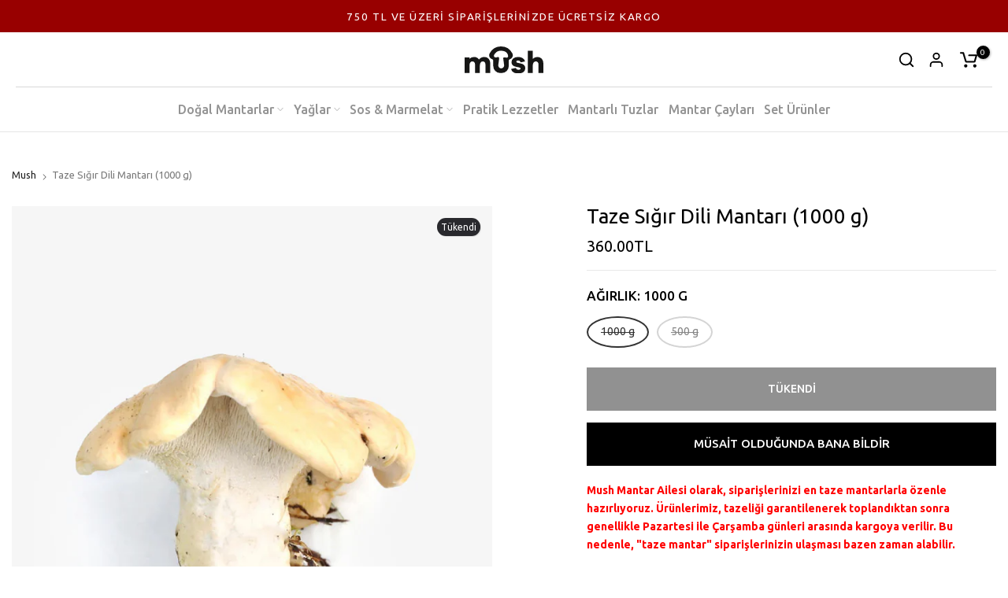

--- FILE ---
content_type: text/html; charset=utf-8
request_url: https://mush.com.tr/?section_id=search-hidden
body_size: 537
content:
<div id="shopify-section-search-hidden" class="shopify-section"><div class="t4s-drawer__header">
    <button class="t4s-drawer__close" data-drawer-close aria-label="Kapalı">
      <svg class="t4s-iconsvg-close" xmlns="http://www.w3.org/2000/svg" viewBox="0 0 24 24" fill="none" stroke="currentColor" stroke-width="2" stroke-linecap="round" stroke-linejoin="round" class="feather feather-x"><line x1="18" y1="6" x2="6" y2="18"></line><line x1="6" y1="6" x2="18" y2="18"></line></svg>
    </button>
 </div>
 <form data-frm-search action="/search" method="get" class="t4s-mini-search__frm t4s-pr" role="search">
    <input type="hidden" name="type" value="product">
    <input type="hidden" name="options[unavailable_products]" value="last">
    <input type="hidden" name="options[prefix]" value="last">
    <div class="t4s-mini-search__inner"><div data-cat-search class="t4s-mini-search__cat">
          <div data-cat-search class="t4s-search-header__type t4s-pr t4s-oh t4s-col-auto t4s-col-item">
             <select data-name="product_type" class="t4s-truncate">
               <option value="*">Tüm Kategoriler</option><option value="Aromalı Deniz Tuzu">Aromalı Deniz Tuzu</option><option value="Aromalı Yağ">Aromalı Yağ</option><option value="Beyaz Trüf Aromalı Natürel Sızma Zeytinyağı">Beyaz Trüf Aromalı Natürel Sızma Zeytinyağı</option><option value="Kanlıca Mantar Turşusu">Kanlıca Mantar Turşusu</option><option value="Kurutulmuş Borazan Mantarı">Kurutulmuş Borazan Mantarı</option><option value="Kurutulmuş Civcic Ayağı Mantarı">Kurutulmuş Civcic Ayağı Mantarı</option><option value="Kurutulmuş Jumbo Kuzugöbeği Mantarı">Kurutulmuş Jumbo Kuzugöbeği Mantarı</option><option value="Kurutulmuş Kanlıca Mantarı">Kurutulmuş Kanlıca Mantarı</option><option value="Kurutulmuş Kuzugöbeği Mantarı">Kurutulmuş Kuzugöbeği Mantarı</option><option value="Kurutulmuş Mantar">Kurutulmuş Mantar</option><option value="Kurutulmuş Porçini Mantarı">Kurutulmuş Porçini Mantarı</option><option value="Kurutulmuş Sarıkız Mantarı">Kurutulmuş Sarıkız Mantarı</option><option value="Kurutulmuş Shiitake Mantarı">Kurutulmuş Shiitake Mantarı</option><option value="Kurutulmuş Sığır Dili Mantarı">Kurutulmuş Sığır Dili Mantarı</option><option value="Kurutulmuş Trüf Mantarı">Kurutulmuş Trüf Mantarı</option><option value="Kuzugöbeği Mantarlı Çorba">Kuzugöbeği Mantarlı Çorba</option><option value="Porçini Mantarlı Çorba">Porçini Mantarlı Çorba</option><option value="Sarıkız Mantar Turşusu">Sarıkız Mantar Turşusu</option><option value="Siyah Bütün Trüf">Siyah Bütün Trüf</option><option value="Siyah Trüf Aromalı Natürel Sızma Zeytinyağı">Siyah Trüf Aromalı Natürel Sızma Zeytinyağı</option><option value="Siyah Trüflü Carpaccio">Siyah Trüflü Carpaccio</option><option value="Tadım Paketi">Tadım Paketi</option><option value="Taze Borazan Mantarı">Taze Borazan Mantarı</option><option value="Taze Trüf Mantarı">Taze Trüf Mantarı</option><option value="Trüf Seti">Trüf Seti</option><option value="Üç Mantarlı Çorba">Üç Mantarlı Çorba</option></select>
          </div>
        </div><div class="t4s-mini-search__input t4s-pr t4s-oh">
         <input data-input-search class="t4s-mini-search__input" autocomplete="off" type="text" name="q" placeholder="Arama Yap">
      </div>
    </div></form><div data-title-search class="t4s-mini-search__title" style="display: none"></div><div class="t4s-drawer__content">
    <div class="t4s-drawer__main">
       <div data-t4s-scroll-me class="t4s-drawer__scroll t4s-current-scrollbar"><div data-skeleton-search class="t4s-skeleton_wrap t4s-row t4s-text-center t4s-row-cols-md-3 t4s-row-cols-2 t4s-gx-lg-30 t4s-gy-lg-30 t4s-gx-md-20 t4s-gy-md-20 t4s-gx-10 t4s-gy-20" style="display: none;"><div class="t4s-col-item t4s-space-item-inner t4s-widget__pr">
                  <div class="t4s-widget_img_pr"><div class="t4s-skeleton_img"></div></div>
                  <div class="t4s-widget_if_pr"><div class="t4s-skeleton_txt1"></div><div class="t4s-skeleton_txt2"></div></div>
                </div><div class="t4s-col-item t4s-space-item-inner t4s-widget__pr">
                  <div class="t4s-widget_img_pr"><div class="t4s-skeleton_img"></div></div>
                  <div class="t4s-widget_if_pr"><div class="t4s-skeleton_txt1"></div><div class="t4s-skeleton_txt2"></div></div>
                </div><div class="t4s-col-item t4s-space-item-inner t4s-widget__pr">
                  <div class="t4s-widget_img_pr"><div class="t4s-skeleton_img"></div></div>
                  <div class="t4s-widget_if_pr"><div class="t4s-skeleton_txt1"></div><div class="t4s-skeleton_txt2"></div></div>
                </div><div class="t4s-col-item t4s-space-item-inner t4s-widget__pr">
                  <div class="t4s-widget_img_pr"><div class="t4s-skeleton_img"></div></div>
                  <div class="t4s-widget_if_pr"><div class="t4s-skeleton_txt1"></div><div class="t4s-skeleton_txt2"></div></div>
                </div><div class="t4s-col-item t4s-space-item-inner t4s-widget__pr">
                  <div class="t4s-widget_img_pr"><div class="t4s-skeleton_img"></div></div>
                  <div class="t4s-widget_if_pr"><div class="t4s-skeleton_txt1"></div><div class="t4s-skeleton_txt2"></div></div>
                </div><div class="t4s-col-item t4s-space-item-inner t4s-widget__pr">
                  <div class="t4s-widget_img_pr"><div class="t4s-skeleton_img"></div></div>
                  <div class="t4s-widget_if_pr"><div class="t4s-skeleton_txt1"></div><div class="t4s-skeleton_txt2"></div></div>
                </div></div>
          <div data-results-search class="t4s-row t4s-text-center t4s-row-cols-md-3 t4s-row-cols-2 t4s-gx-lg-30 t4s-gy-lg-30 t4s-gx-md-20 t4s-gy-md-20 t4s-gx-10 t4s-gy-20 t4s-mini-search__content t4s_ratioadapt"></div></div>
    </div>
 </div><div data-viewAll-search class="t4s-drawer__bottom" style="display: none"></div></div>

--- FILE ---
content_type: text/css
request_url: https://mush.com.tr/cdn/shop/t/2/assets/custom.css?v=143385286657858650991702301425
body_size: -362
content:
.t4s-btn+.t4s-btn{margin-left:15px}.t4s-has-btn-view-all .t4s-btn-base{border-radius:3px}.t4s-section-inner.t4s-section-inline-false.t4s_se_template--16378505134321__1661417187ea284685.t4s-container-fluid{overflow:hidden}#item_b405533a-6ba3-4f0a-840e-fa5616bf8e29 .t4s-bn-content a.t4s-btn{font-size:11px;letter-spacing:1px;font-weight:500;margin-top:5px}input[type=checkbox][data-agree-checkbox]+label:before{border:1px solid #000000}::selection{color:#fff;background:#161615}.desk{display:block}.mobil{display:none}.t4s-price__sale{color:#010101!important}@media (min-width: 1025px){.t4s-navigation .t4s-nav__ul>li>a{color:#939393!important;font-weight:500!important;font-size:16px!important}.t4s-nav__ul>li>a:hover{color:#000!important}a:hover,.t4s_as_link:hover{color:#000!important;font-weight:400!important}.t4s-top-bar__social .t4s-socials a:hover{color:#939393!important}.t4s-tabs-head{padding-top:50px}.t4s-text-title{font-size:45px;font-family:var(--font-family-2);font-weight:600;font-style:italic}}@media (max-width:1024px){.desk{display:none}.mobil{display:block}}
/*# sourceMappingURL=/cdn/shop/t/2/assets/custom.css.map?v=143385286657858650991702301425 */


--- FILE ---
content_type: image/svg+xml
request_url: https://cdn.shopify.com/s/files/1/0827/6144/9752/files/logo.svg?v=1695109388
body_size: 691
content:
<svg xmlns="http://www.w3.org/2000/svg" xmlns:xlink="http://www.w3.org/1999/xlink" width="412.086" height="138.633" viewBox="0 0 412.086 138.633">
  <defs>
    <clipPath id="clip-path">
      <rect id="Rectangle_2" data-name="Rectangle 2" width="412.086" height="138.633" fill="none"/>
    </clipPath>
  </defs>
  <g id="Group_2" data-name="Group 2" transform="translate(-870 -35.717)">
    <g id="Component_1_2" data-name="Component 1 – 2" transform="translate(870 35.717)">
      <g id="Group_1" data-name="Group 1" clip-path="url(#clip-path)">
        <path id="Path_1" data-name="Path 1" d="M125.409,70.462q8.764,8.983,8.764,23.3v49.929H108.837V99.163q0-6.678-3.824-10.733a12.6,12.6,0,0,0-9.561-4.055,13.944,13.944,0,0,0-11.393,5.169q-4.223,5.167-4.223,15.026v39.117h-25.5V99.163q0-6.678-3.825-10.733a12.781,12.781,0,0,0-9.72-4.055A13.5,13.5,0,0,0,29.56,89.543Q25.5,94.711,25.5,104.569v39.117H0V63.863H25.5v7.315q8.764-9.7,23.584-9.7,17.689,0,26.134,13.517,10.358-13.517,28.364-13.517a29.258,29.258,0,0,1,21.831,8.985" transform="translate(0 -7.439)" fill="#161615"/>
        <path id="Path_2" data-name="Path 2" d="M301.276,117.767q1.594,9.381,14.182,9.382a13.663,13.663,0,0,0,7.569-1.829,5.333,5.333,0,0,0,2.789-4.532q0-4.451-7.968-5.883l-16.254-3.18Q278.33,107.432,278.33,88.51a23.592,23.592,0,0,1,9.561-19.638q9.561-7.394,24.859-7.4,14.66,0,24.3,6.2a26.274,26.274,0,0,1,12.031,16.7l-23.265,4.611a10.229,10.229,0,0,0-4.223-6.678,14.8,14.8,0,0,0-9.163-2.7q-4.779,0-6.932,1.829a5.563,5.563,0,0,0-2.151,4.372q0,4.293,6.056,5.566l18.8,3.817q10.995,2.385,16.573,8.666a22.285,22.285,0,0,1,5.577,15.344q0,12.88-10.039,19.877t-26.293,7q-15.137,0-25.416-5.8a23.46,23.46,0,0,1-12.19-17.412Z" transform="translate(-32.926 -7.439)" fill="#161615"/>
        <path id="Path_3" data-name="Path 3" d="M448.318,66.178q8.525,9.144,8.525,24.09v48.975H431.506V95.674q0-7-3.824-11.37a12.7,12.7,0,0,0-10.039-4.373A14.476,14.476,0,0,0,405.612,85.5q-4.382,5.565-4.382,16.7v37.049h-25.5V24.755h25.5v42.3q9.72-10.017,24.7-10.017,13.863,0,22.388,9.143" transform="translate(-44.757 -2.995)" fill="#161615"/>
        <path id="Path_4" data-name="Path 4" d="M266.792,35a67.323,67.323,0,0,0-118.163.087,21.377,21.377,0,0,0-.208,20.278,19.71,19.71,0,0,0,12.888,9.992,7.851,7.851,0,0,1,5.87,7.66V100.4A35.883,35.883,0,0,0,203.1,136.247h9.266A35.883,35.883,0,0,0,248.288,100.4V73.4a7.809,7.809,0,0,1,5.575-7.58A21.329,21.329,0,0,0,266.792,35M234.041,57.286a53.851,53.851,0,0,0-7.649-1.186c-2.681-.358-8.241.145-6.751,7.422l4.434,32.5a15.377,15.377,0,1,1-30.651-.042l4.551-33.056c1.683-12.23-10.638-7.6-10.638-7.6-3.681,1.323-9.035,2.061-12.358,0-7.105-4.406-3.96-11.507-1.766-14.7C184.447,24.3,196.646,22.052,209.6,22.052c15.934,0,26.345,6.848,31.02,14.254,6.339,10.041,6.624,24.017-6.58,20.98" transform="translate(-17.387 0)" fill="#161615"/>
      </g>
    </g>
  </g>
</svg>
